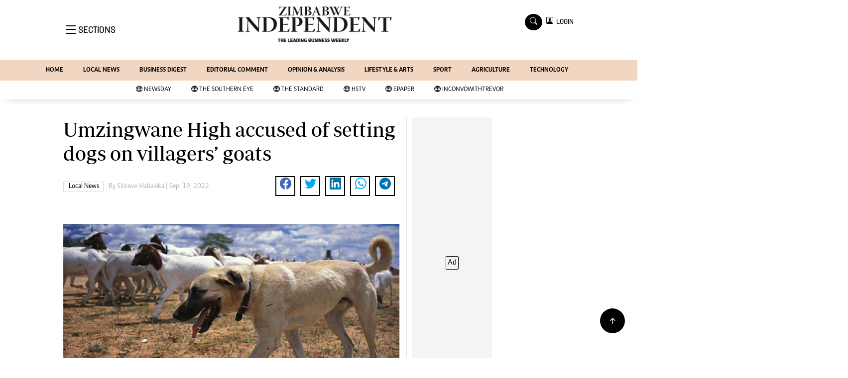

--- FILE ---
content_type: text/html; charset=utf-8
request_url: https://www.google.com/recaptcha/api2/aframe
body_size: 265
content:
<!DOCTYPE HTML><html><head><meta http-equiv="content-type" content="text/html; charset=UTF-8"></head><body><script nonce="p7t2bgrcsZgwZjhbIvvQxA">/** Anti-fraud and anti-abuse applications only. See google.com/recaptcha */ try{var clients={'sodar':'https://pagead2.googlesyndication.com/pagead/sodar?'};window.addEventListener("message",function(a){try{if(a.source===window.parent){var b=JSON.parse(a.data);var c=clients[b['id']];if(c){var d=document.createElement('img');d.src=c+b['params']+'&rc='+(localStorage.getItem("rc::a")?sessionStorage.getItem("rc::b"):"");window.document.body.appendChild(d);sessionStorage.setItem("rc::e",parseInt(sessionStorage.getItem("rc::e")||0)+1);localStorage.setItem("rc::h",'1769792709212');}}}catch(b){}});window.parent.postMessage("_grecaptcha_ready", "*");}catch(b){}</script></body></html>